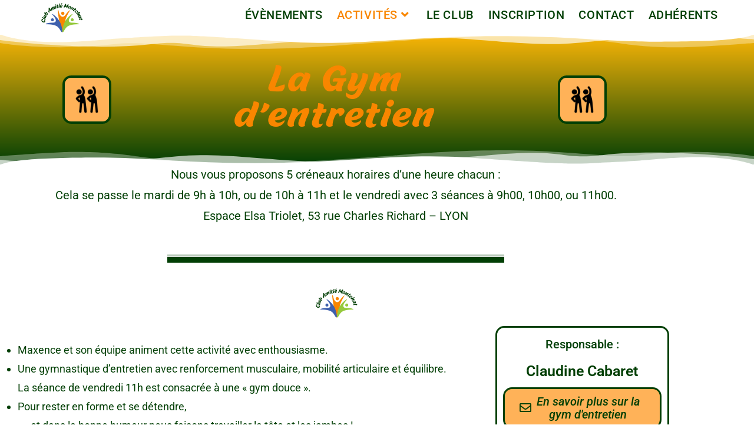

--- FILE ---
content_type: text/css
request_url: https://club-amitie-montchat.fr/wp-content/uploads/elementor/css/post-191.css?ver=1769475155
body_size: 12344
content:
.elementor-191 .elementor-element.elementor-element-befdfe7 > .elementor-container > .elementor-column > .elementor-widget-wrap{align-content:center;align-items:center;}.elementor-191 .elementor-element.elementor-element-befdfe7:not(.elementor-motion-effects-element-type-background), .elementor-191 .elementor-element.elementor-element-befdfe7 > .elementor-motion-effects-container > .elementor-motion-effects-layer{background-color:transparent;background-image:linear-gradient(0deg, #023F05 0%, #F9B507 100%);}.elementor-191 .elementor-element.elementor-element-befdfe7{transition:background 0.3s, border 0.3s, border-radius 0.3s, box-shadow 0.3s;}.elementor-191 .elementor-element.elementor-element-befdfe7 > .elementor-background-overlay{transition:background 0.3s, border-radius 0.3s, opacity 0.3s;}.elementor-191 .elementor-element.elementor-element-befdfe7 > .elementor-shape-top svg{height:25px;}.elementor-191 .elementor-element.elementor-element-befdfe7 > .elementor-shape-bottom svg{height:25px;}.elementor-widget-image .widget-image-caption{font-family:var( --e-global-typography-text-font-family ), Sans-serif;font-weight:var( --e-global-typography-text-font-weight );}.elementor-191 .elementor-element.elementor-element-7954149 img{max-width:30%;border-style:solid;border-width:4px 4px 4px 4px;border-color:#023F05;border-radius:15px 15px 15px 15px;}.elementor-191 .elementor-element.elementor-element-09fab67{--spacer-size:20px;}.elementor-widget-heading .elementor-heading-title{font-family:var( --e-global-typography-primary-font-family ), Sans-serif;font-weight:var( --e-global-typography-primary-font-weight );}.elementor-191 .elementor-element.elementor-element-8700a23{text-align:center;}.elementor-191 .elementor-element.elementor-element-8700a23 .elementor-heading-title{font-family:"Malvie", Sans-serif;font-size:60px;font-weight:400;letter-spacing:2.5px;color:#F98600;}.elementor-191 .elementor-element.elementor-element-a9958d9{--spacer-size:20px;}.elementor-191 .elementor-element.elementor-element-5265566 > .elementor-widget-wrap > .elementor-widget:not(.elementor-widget__width-auto):not(.elementor-widget__width-initial):not(:last-child):not(.elementor-absolute){margin-block-end:-11px;}.elementor-191 .elementor-element.elementor-element-412f821 img{max-width:30%;border-style:solid;border-width:4px 4px 4px 4px;border-color:#023F05;border-radius:15px 15px 15px 15px;}.elementor-widget-text-editor{font-family:var( --e-global-typography-text-font-family ), Sans-serif;font-weight:var( --e-global-typography-text-font-weight );}.elementor-191 .elementor-element.elementor-element-b0e9c2f{text-align:center;font-family:"Roboto", Sans-serif;font-size:20px;font-weight:400;line-height:15px;color:#023F05;}.elementor-widget-divider .elementor-divider__text{font-family:var( --e-global-typography-secondary-font-family ), Sans-serif;font-weight:var( --e-global-typography-secondary-font-weight );}.elementor-191 .elementor-element.elementor-element-e1e4f5c{--divider-border-style:multiple;--divider-color:#023F05;--divider-pattern-height:20px;}.elementor-191 .elementor-element.elementor-element-e1e4f5c .elementor-divider-separator{width:51%;margin:0 auto;margin-center:0;}.elementor-191 .elementor-element.elementor-element-e1e4f5c .elementor-divider{text-align:center;padding-block-start:15px;padding-block-end:15px;}.elementor-widget-site-logo .widget-image-caption{font-family:var( --e-global-typography-text-font-family ), Sans-serif;font-weight:var( --e-global-typography-text-font-weight );}.elementor-191 .elementor-element.elementor-element-48a697d .hfe-site-logo-container, .elementor-191 .elementor-element.elementor-element-48a697d .hfe-caption-width figcaption{text-align:center;}.elementor-191 .elementor-element.elementor-element-48a697d .widget-image-caption{margin-top:0px;margin-bottom:0px;}.elementor-191 .elementor-element.elementor-element-48a697d .hfe-site-logo-container .hfe-site-logo-img{border-style:none;}.elementor-191 .elementor-element.elementor-element-86acac6{font-family:"Roboto", Sans-serif;font-size:18px;font-weight:400;color:#023F05;}.elementor-bc-flex-widget .elementor-191 .elementor-element.elementor-element-d81e595.elementor-column .elementor-widget-wrap{align-items:center;}.elementor-191 .elementor-element.elementor-element-d81e595.elementor-column.elementor-element[data-element_type="column"] > .elementor-widget-wrap.elementor-element-populated{align-content:center;align-items:center;}.elementor-191 .elementor-element.elementor-element-d81e595.elementor-column > .elementor-widget-wrap{justify-content:center;}.elementor-191 .elementor-element.elementor-element-0703430 > .elementor-widget-wrap > .elementor-widget:not(.elementor-widget__width-auto):not(.elementor-widget__width-initial):not(:last-child):not(.elementor-absolute){margin-block-end:-7px;}.elementor-191 .elementor-element.elementor-element-0703430 > .elementor-element-populated{border-style:solid;border-width:3px 3px 3px 3px;border-color:#023F05;}.elementor-191 .elementor-element.elementor-element-0703430 > .elementor-element-populated, .elementor-191 .elementor-element.elementor-element-0703430 > .elementor-element-populated > .elementor-background-overlay, .elementor-191 .elementor-element.elementor-element-0703430 > .elementor-background-slideshow{border-radius:15px 15px 15px 15px;}.elementor-191 .elementor-element.elementor-element-333828c{text-align:center;font-family:"Roboto", Sans-serif;font-size:20px;font-weight:500;color:#023F08;}.elementor-191 .elementor-element.elementor-element-ab78080{text-align:center;font-family:"Roboto", Sans-serif;font-size:25px;font-weight:600;line-height:29px;color:#023F05;}.elementor-widget-button .elementor-button{font-family:var( --e-global-typography-accent-font-family ), Sans-serif;font-weight:var( --e-global-typography-accent-font-weight );}.elementor-191 .elementor-element.elementor-element-2f1b42a .elementor-button{background-color:#FFB258;font-family:"Roboto", Sans-serif;font-size:20px;font-weight:500;font-style:italic;line-height:22px;fill:#023F05;color:#023F05;border-style:solid;border-width:3px 3px 3px 3px;border-color:#023F05;border-radius:15px 15px 15px 15px;padding:10px 25px 10px 25px;}.elementor-191 .elementor-element.elementor-element-2f1b42a .elementor-button-content-wrapper{flex-direction:row;}.elementor-191 .elementor-element.elementor-element-2f1b42a .elementor-button .elementor-button-content-wrapper{gap:20px;}.elementor-191 .elementor-element.elementor-element-14c8243 .elementor-icon-wrapper{text-align:center;}.elementor-191 .elementor-element.elementor-element-14c8243.elementor-view-stacked .elementor-icon{background-color:#F98600;}.elementor-191 .elementor-element.elementor-element-14c8243.elementor-view-framed .elementor-icon, .elementor-191 .elementor-element.elementor-element-14c8243.elementor-view-default .elementor-icon{color:#F98600;border-color:#F98600;}.elementor-191 .elementor-element.elementor-element-14c8243.elementor-view-framed .elementor-icon, .elementor-191 .elementor-element.elementor-element-14c8243.elementor-view-default .elementor-icon svg{fill:#F98600;}.elementor-191 .elementor-element.elementor-element-d8f9f58{font-family:"Roboto", Sans-serif;font-size:19px;font-weight:500;color:#F98600;}.elementor-191 .elementor-element.elementor-element-f3a2846 .elementor-button{background-color:#FFB258;font-family:"Roboto", Sans-serif;font-size:20px;font-weight:700;font-style:italic;fill:#023F05;color:#023F05;box-shadow:0px 0px 10px 0px rgba(0,0,0,0.5);border-style:solid;border-width:4px 4px 4px 4px;border-color:#023F05;border-radius:57px 15px 61px 15px;}.elementor-191 .elementor-element.elementor-element-f3a2846 .elementor-button-content-wrapper{flex-direction:row;}.elementor-191 .elementor-element.elementor-element-cca52fa{--divider-border-style:multiple;--divider-color:#023F05;--divider-pattern-height:20px;}.elementor-191 .elementor-element.elementor-element-cca52fa .elementor-divider-separator{width:51%;margin:0 auto;margin-center:0;}.elementor-191 .elementor-element.elementor-element-cca52fa .elementor-divider{text-align:center;padding-block-start:15px;padding-block-end:15px;}.elementor-191 .elementor-element.elementor-element-aa0741c .hfe-site-logo-container, .elementor-191 .elementor-element.elementor-element-aa0741c .hfe-caption-width figcaption{text-align:center;}.elementor-191 .elementor-element.elementor-element-aa0741c .widget-image-caption{margin-top:0px;margin-bottom:0px;}.elementor-191 .elementor-element.elementor-element-aa0741c .hfe-site-logo-container .hfe-site-logo-img{border-style:none;}.elementor-191 .elementor-element.elementor-element-c55a42e{text-align:center;}.elementor-191 .elementor-element.elementor-element-c55a42e img{height:308px;}.elementor-191 .elementor-element.elementor-element-c55a42e .widget-image-caption{color:#023F05;}.elementor-191 .elementor-element.elementor-element-6ee0d39{width:var( --container-widget-width, 100.727% );max-width:100.727%;--container-widget-width:100.727%;--container-widget-flex-grow:0;}.elementor-191 .elementor-element.elementor-element-6ee0d39 .widget-image-caption{color:#023F05;}.elementor-191 .elementor-element.elementor-element-39fbef4{--divider-border-style:multiple;--divider-color:#023F05;--divider-pattern-height:20px;}.elementor-191 .elementor-element.elementor-element-39fbef4 .elementor-divider-separator{width:51%;margin:0 auto;margin-center:0;}.elementor-191 .elementor-element.elementor-element-39fbef4 .elementor-divider{text-align:center;padding-block-start:15px;padding-block-end:15px;}.elementor-191 .elementor-element.elementor-element-e190f8f .hfe-site-logo-container, .elementor-191 .elementor-element.elementor-element-e190f8f .hfe-caption-width figcaption{text-align:center;}.elementor-191 .elementor-element.elementor-element-e190f8f .widget-image-caption{margin-top:0px;margin-bottom:0px;}.elementor-191 .elementor-element.elementor-element-e190f8f .hfe-site-logo-container .hfe-site-logo-img{border-style:none;}@media(min-width:768px){.elementor-191 .elementor-element.elementor-element-7afc30a{width:25.884%;}.elementor-191 .elementor-element.elementor-element-997fa2d{width:47.896%;}.elementor-191 .elementor-element.elementor-element-5265566{width:25.884%;}.elementor-191 .elementor-element.elementor-element-3d40c6d{width:67.453%;}.elementor-191 .elementor-element.elementor-element-d81e595{width:6.307%;}.elementor-191 .elementor-element.elementor-element-0703430{width:25.876%;}.elementor-191 .elementor-element.elementor-element-cb68be4{width:6.751%;}.elementor-191 .elementor-element.elementor-element-01c606c{width:84.58%;}.elementor-191 .elementor-element.elementor-element-3886d67{width:8.333%;}}@media(max-width:1024px){.elementor-191 .elementor-element.elementor-element-7954149 img{width:68%;border-width:3px 3px 3px 3px;}.elementor-191 .elementor-element.elementor-element-8700a23 .elementor-heading-title{font-size:50px;}.elementor-191 .elementor-element.elementor-element-412f821 img{width:49%;border-width:3px 3px 3px 3px;}.elementor-191 .elementor-element.elementor-element-b0e9c2f{font-size:18px;}.elementor-191 .elementor-element.elementor-element-86acac6{font-size:14px;}.elementor-191 .elementor-element.elementor-element-333828c{font-size:14px;}.elementor-191 .elementor-element.elementor-element-ab78080{font-size:18px;}.elementor-191 .elementor-element.elementor-element-2f1b42a .elementor-button{font-size:16px;}.elementor-191 .elementor-element.elementor-element-c55a42e img{width:100%;height:189px;}}@media(max-width:767px){.elementor-191 .elementor-element.elementor-element-7954149 img{width:20%;max-width:20%;}.elementor-191 .elementor-element.elementor-element-8700a23 .elementor-heading-title{font-size:40px;}.elementor-191 .elementor-element.elementor-element-412f821 img{width:25%;}.elementor-191 .elementor-element.elementor-element-b0e9c2f{text-align:center;font-size:16px;line-height:1.3em;}.elementor-191 .elementor-element.elementor-element-86acac6{text-align:justify;font-size:16px;}.elementor-191 .elementor-element.elementor-element-0703430 > .elementor-widget-wrap > .elementor-widget:not(.elementor-widget__width-auto):not(.elementor-widget__width-initial):not(:last-child):not(.elementor-absolute){margin-block-end:-18px;}.elementor-191 .elementor-element.elementor-element-d8f9f58{text-align:center;}.elementor-191 .elementor-element.elementor-element-f3a2846 .elementor-button{font-size:18px;}}

--- FILE ---
content_type: text/css
request_url: https://club-amitie-montchat.fr/wp-content/uploads/elementor/css/post-2758.css?ver=1769441605
body_size: 4890
content:
.elementor-2758 .elementor-element.elementor-element-9653acc:not(.elementor-motion-effects-element-type-background), .elementor-2758 .elementor-element.elementor-element-9653acc > .elementor-motion-effects-container > .elementor-motion-effects-layer{background-color:#023F05;}.elementor-2758 .elementor-element.elementor-element-9653acc{transition:background 0.3s, border 0.3s, border-radius 0.3s, box-shadow 0.3s;}.elementor-2758 .elementor-element.elementor-element-9653acc > .elementor-background-overlay{transition:background 0.3s, border-radius 0.3s, opacity 0.3s;}.elementor-widget-text-editor{font-family:var( --e-global-typography-text-font-family ), Sans-serif;font-weight:var( --e-global-typography-text-font-weight );}.elementor-2758 .elementor-element.elementor-element-3326740{text-align:center;font-family:"Roboto", Sans-serif;font-size:17px;font-weight:500;color:#F98600;}.elementor-2758 .elementor-element.elementor-element-57e61bc:not(.elementor-motion-effects-element-type-background), .elementor-2758 .elementor-element.elementor-element-57e61bc > .elementor-motion-effects-container > .elementor-motion-effects-layer{background-color:#023F05;}.elementor-2758 .elementor-element.elementor-element-57e61bc{transition:background 0.3s, border 0.3s, border-radius 0.3s, box-shadow 0.3s;}.elementor-2758 .elementor-element.elementor-element-57e61bc > .elementor-background-overlay{transition:background 0.3s, border-radius 0.3s, opacity 0.3s;}.elementor-widget-button .elementor-button{font-family:var( --e-global-typography-accent-font-family ), Sans-serif;font-weight:var( --e-global-typography-accent-font-weight );}.elementor-2758 .elementor-element.elementor-element-ec001d3 .elementor-button{background-color:#023F05;font-family:"Roboto", Sans-serif;font-weight:500;text-decoration:underline;fill:#F98600;color:#F98600;}.elementor-2758 .elementor-element.elementor-element-c1c1cf5 .elementor-button{background-color:#023F05;font-family:"Roboto", Sans-serif;font-weight:500;text-decoration:underline;fill:#F98600;color:#F98600;}.elementor-2758 .elementor-element.elementor-element-9694bfa .elementor-button{background-color:#023F05;font-family:"Roboto", Sans-serif;font-weight:500;text-decoration:underline;fill:#F98600;color:#F98600;}.elementor-2758 .elementor-element.elementor-element-d6cc6a1 .elementor-button{background-color:#023F05;font-family:"Roboto", Sans-serif;font-weight:500;text-decoration:underline;fill:#F98600;color:#F98600;}.elementor-2758 .elementor-element.elementor-element-3aaa972:not(.elementor-motion-effects-element-type-background), .elementor-2758 .elementor-element.elementor-element-3aaa972 > .elementor-motion-effects-container > .elementor-motion-effects-layer{background-color:#023F05;}.elementor-2758 .elementor-element.elementor-element-3aaa972{transition:background 0.3s, border 0.3s, border-radius 0.3s, box-shadow 0.3s;}.elementor-2758 .elementor-element.elementor-element-3aaa972 > .elementor-background-overlay{transition:background 0.3s, border-radius 0.3s, opacity 0.3s;}.elementor-widget-copyright .hfe-copyright-wrapper, .elementor-widget-copyright .hfe-copyright-wrapper a{font-family:var( --e-global-typography-text-font-family ), Sans-serif;font-weight:var( --e-global-typography-text-font-weight );}.elementor-2758 .elementor-element.elementor-element-3007584 .hfe-copyright-wrapper{text-align:right;}.elementor-2758 .elementor-element.elementor-element-3007584 > .elementor-widget-container{margin:15px 15px 15px 15px;padding:-1px -1px -1px -1px;}.elementor-2758 .elementor-element.elementor-element-3007584 .hfe-copyright-wrapper a, .elementor-2758 .elementor-element.elementor-element-3007584 .hfe-copyright-wrapper{color:#F98600;}.elementor-2758 .elementor-element.elementor-element-3007584 .hfe-copyright-wrapper, .elementor-2758 .elementor-element.elementor-element-3007584 .hfe-copyright-wrapper a{font-family:"Roboto", Sans-serif;font-weight:400;}.elementor-widget-image .widget-image-caption{font-family:var( --e-global-typography-text-font-family ), Sans-serif;font-weight:var( --e-global-typography-text-font-weight );}.elementor-2758 .elementor-element.elementor-element-c269fec{text-align:start;}.elementor-2758 .elementor-element.elementor-element-c269fec img{width:74%;}@media(min-width:768px){.elementor-2758 .elementor-element.elementor-element-e7cb4ac{width:58.509%;}.elementor-2758 .elementor-element.elementor-element-1a53693{width:41.447%;}}@media(max-width:767px){.elementor-2758 .elementor-element.elementor-element-3326740{font-size:12px;}.elementor-2758 .elementor-element.elementor-element-3007584 .hfe-copyright-wrapper{text-align:center;}.elementor-2758 .elementor-element.elementor-element-3007584 .hfe-copyright-wrapper, .elementor-2758 .elementor-element.elementor-element-3007584 .hfe-copyright-wrapper a{font-size:12px;}.elementor-2758 .elementor-element.elementor-element-c269fec{text-align:center;}.elementor-2758 .elementor-element.elementor-element-c269fec img{width:69%;}}